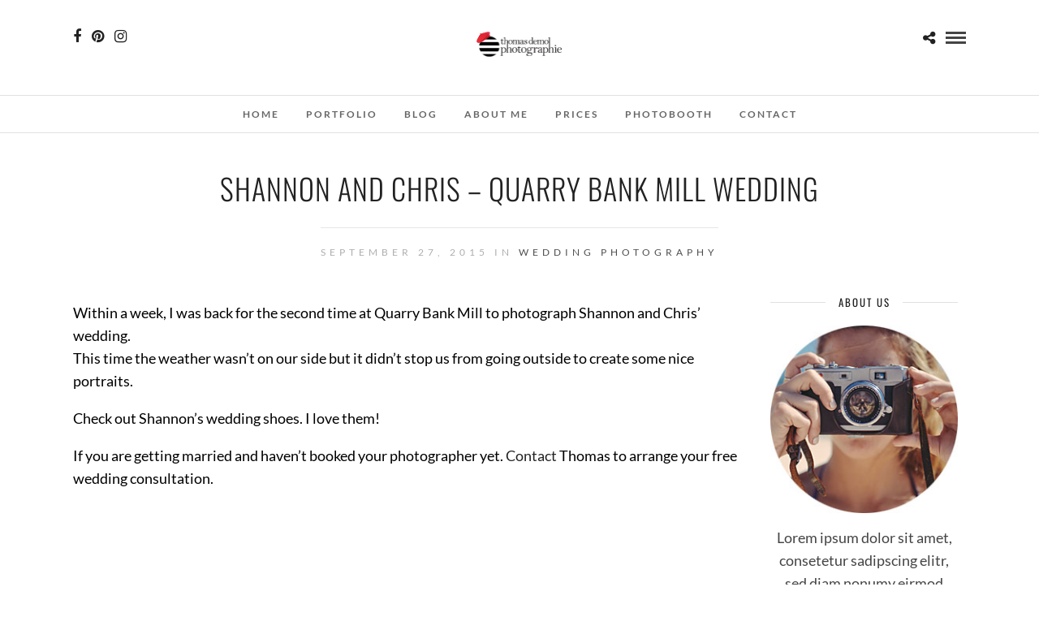

--- FILE ---
content_type: text/html; charset=UTF-8
request_url: https://thomasdemol.co.uk/shannon-chris-quarry-bank-mill-wedding/
body_size: 17947
content:
<!DOCTYPE html> 
<html lang="en-GB" data-menu="Lato"> 
<head>
<meta charset="UTF-8" />
<link rel="preload" href="https://thomasdemol.co.uk/wp-content/cache/fvm/min/1767958673-cssdf50c02716fb9ba4a0351cede350d79f04ef6996f2c79ee24e4e5e2b12afb.css" as="style" media="all" /> 
<link rel="preload" href="https://thomasdemol.co.uk/wp-content/cache/fvm/min/1767958673-css80a9f496615dfe95a1ac2f1c934c23add71e5067c014073ad9aa0836950c0.css" as="style" media="all" /> 
<link rel="preload" href="https://thomasdemol.co.uk/wp-content/cache/fvm/min/1767958673-css7c71b3393b60a721748519381b05897902b3ee339778d750912a60feaa61c.css" as="style" media="all" /> 
<link rel="preload" href="https://thomasdemol.co.uk/wp-content/cache/fvm/min/1767958673-csseaa74600ec6de583f81700abafd34946360e74b7740c557e32216832c7264.css" as="style" media="all" /> 
<link rel="preload" href="https://thomasdemol.co.uk/wp-content/cache/fvm/min/1767958673-csscadbd15af107dc7094cdde12a51f06cc3b465618ee595f8c64c534ebaf5f7.css" as="style" media="all" /> 
<link rel="preload" href="https://thomasdemol.co.uk/wp-content/cache/fvm/min/1767958673-cssc07500b385c4a4f68c526ca0f8cd4a5d2def5d3a9276ec6037862a764b590.css" as="style" media="all" /> 
<link rel="preload" href="https://thomasdemol.co.uk/wp-content/cache/fvm/min/1767958673-css81e204f3cc8f12d3d418a70ac41dae34ce61e4b9887c1c36db6c5224e145f.css" as="style" media="all" /> 
<link rel="preload" href="https://thomasdemol.co.uk/wp-content/cache/fvm/min/1767958673-cssfff903807f9fe8617dc36c8b710a6095c7345d9a40fab283f4c168056aa9d.css" as="style" media="all" /> 
<link rel="preload" href="https://thomasdemol.co.uk/wp-content/cache/fvm/min/1767958673-css1afb15cb19983814dc32192d202e0fa9a7a1d1a577be4f04930a19c97dc94.css" as="style" media="all" /> 
<link rel="preload" href="https://thomasdemol.co.uk/wp-content/cache/fvm/min/1767958673-css72e1d213dc2fafcd86a64c828d2b3999694e5f54a9d5f5e3483baffe202f2.css" as="style" media="all" /> 
<link rel="preload" href="https://thomasdemol.co.uk/wp-content/cache/fvm/min/1767958673-css31a42886e14884b16dde6a844468f5d3442b1c2c6b89868847fd55591f014.css" as="style" media="all" /> 
<link rel="preload" href="https://thomasdemol.co.uk/wp-content/cache/fvm/min/1767958673-cssfebf27e8533c047c04522a772657b84421cbf06ccc5ea74f68b21b06f42ca.css" as="style" media="all" /> 
<link rel="preload" href="https://thomasdemol.co.uk/wp-content/cache/fvm/min/1767958673-css7768b911361f7fec6d0531b18a70cf043dd8d20fee6171cfcfe745abf378e.css" as="style" media="all" /> 
<link rel="preload" href="https://thomasdemol.co.uk/wp-content/cache/fvm/min/1767958673-css42df244545fcb9f71cfd505aaefb1ef40a929cdd9473e5dc9478358f475f1.css" as="style" media="all" /> 
<link rel="preload" href="https://thomasdemol.co.uk/wp-content/cache/fvm/min/1767958673-cssb843e06c935b7dc837d7a63af6f66cb068916cdc7db1d2f11fbdff544701a.css" as="style" media="all" /> 
<link rel="preload" href="https://thomasdemol.co.uk/wp-content/cache/fvm/min/1767958673-csse21116fbd584066842a4bc3e4f5a2f8ea5532676cb2bfe345f3d269a67b6d.css" as="style" media="all" /> 
<link rel="preload" href="https://thomasdemol.co.uk/wp-content/cache/fvm/min/1767958673-css0f82a1d7acd53efd6a1b1e311a989fc56af95eb64e7618d21e31b8ba427e1.css" as="style" media="all" /> 
<link rel="preload" href="https://thomasdemol.co.uk/wp-content/cache/fvm/min/1767958673-cssaf11315854d444b69acf5aeccd1750ae3e5f17068460e84118ff9209d453a.css" as="style" media="all" />
<script data-cfasync="false">if(navigator.userAgent.match(/MSIE|Internet Explorer/i)||navigator.userAgent.match(/Trident\/7\..*?rv:11/i)){var href=document.location.href;if(!href.match(/[?&]iebrowser/)){if(href.indexOf("?")==-1){if(href.indexOf("#")==-1){document.location.href=href+"?iebrowser=1"}else{document.location.href=href.replace("#","?iebrowser=1#")}}else{if(href.indexOf("#")==-1){document.location.href=href+"&iebrowser=1"}else{document.location.href=href.replace("#","&iebrowser=1#")}}}}</script>
<script data-cfasync="false">class FVMLoader{constructor(e){this.triggerEvents=e,this.eventOptions={passive:!0},this.userEventListener=this.triggerListener.bind(this),this.delayedScripts={normal:[],async:[],defer:[]},this.allJQueries=[]}_addUserInteractionListener(e){this.triggerEvents.forEach(t=>window.addEventListener(t,e.userEventListener,e.eventOptions))}_removeUserInteractionListener(e){this.triggerEvents.forEach(t=>window.removeEventListener(t,e.userEventListener,e.eventOptions))}triggerListener(){this._removeUserInteractionListener(this),"loading"===document.readyState?document.addEventListener("DOMContentLoaded",this._loadEverythingNow.bind(this)):this._loadEverythingNow()}async _loadEverythingNow(){this._runAllDelayedCSS(),this._delayEventListeners(),this._delayJQueryReady(this),this._handleDocumentWrite(),this._registerAllDelayedScripts(),await this._loadScriptsFromList(this.delayedScripts.normal),await this._loadScriptsFromList(this.delayedScripts.defer),await this._loadScriptsFromList(this.delayedScripts.async),await this._triggerDOMContentLoaded(),await this._triggerWindowLoad(),window.dispatchEvent(new Event("wpr-allScriptsLoaded"))}_registerAllDelayedScripts(){document.querySelectorAll("script[type=fvmdelay]").forEach(e=>{e.hasAttribute("src")?e.hasAttribute("async")&&!1!==e.async?this.delayedScripts.async.push(e):e.hasAttribute("defer")&&!1!==e.defer||"module"===e.getAttribute("data-type")?this.delayedScripts.defer.push(e):this.delayedScripts.normal.push(e):this.delayedScripts.normal.push(e)})}_runAllDelayedCSS(){document.querySelectorAll("link[rel=fvmdelay]").forEach(e=>{e.setAttribute("rel","stylesheet")})}async _transformScript(e){return await this._requestAnimFrame(),new Promise(t=>{const n=document.createElement("script");let r;[...e.attributes].forEach(e=>{let t=e.nodeName;"type"!==t&&("data-type"===t&&(t="type",r=e.nodeValue),n.setAttribute(t,e.nodeValue))}),e.hasAttribute("src")?(n.addEventListener("load",t),n.addEventListener("error",t)):(n.text=e.text,t()),e.parentNode.replaceChild(n,e)})}async _loadScriptsFromList(e){const t=e.shift();return t?(await this._transformScript(t),this._loadScriptsFromList(e)):Promise.resolve()}_delayEventListeners(){let e={};function t(t,n){!function(t){function n(n){return e[t].eventsToRewrite.indexOf(n)>=0?"wpr-"+n:n}e[t]||(e[t]={originalFunctions:{add:t.addEventListener,remove:t.removeEventListener},eventsToRewrite:[]},t.addEventListener=function(){arguments[0]=n(arguments[0]),e[t].originalFunctions.add.apply(t,arguments)},t.removeEventListener=function(){arguments[0]=n(arguments[0]),e[t].originalFunctions.remove.apply(t,arguments)})}(t),e[t].eventsToRewrite.push(n)}function n(e,t){let n=e[t];Object.defineProperty(e,t,{get:()=>n||function(){},set(r){e["wpr"+t]=n=r}})}t(document,"DOMContentLoaded"),t(window,"DOMContentLoaded"),t(window,"load"),t(window,"pageshow"),t(document,"readystatechange"),n(document,"onreadystatechange"),n(window,"onload"),n(window,"onpageshow")}_delayJQueryReady(e){let t=window.jQuery;Object.defineProperty(window,"jQuery",{get:()=>t,set(n){if(n&&n.fn&&!e.allJQueries.includes(n)){n.fn.ready=n.fn.init.prototype.ready=function(t){e.domReadyFired?t.bind(document)(n):document.addEventListener("DOMContentLoaded2",()=>t.bind(document)(n))};const t=n.fn.on;n.fn.on=n.fn.init.prototype.on=function(){if(this[0]===window){function e(e){return e.split(" ").map(e=>"load"===e||0===e.indexOf("load.")?"wpr-jquery-load":e).join(" ")}"string"==typeof arguments[0]||arguments[0]instanceof String?arguments[0]=e(arguments[0]):"object"==typeof arguments[0]&&Object.keys(arguments[0]).forEach(t=>{delete Object.assign(arguments[0],{[e(t)]:arguments[0][t]})[t]})}return t.apply(this,arguments),this},e.allJQueries.push(n)}t=n}})}async _triggerDOMContentLoaded(){this.domReadyFired=!0,await this._requestAnimFrame(),document.dispatchEvent(new Event("DOMContentLoaded2")),await this._requestAnimFrame(),window.dispatchEvent(new Event("DOMContentLoaded2")),await this._requestAnimFrame(),document.dispatchEvent(new Event("wpr-readystatechange")),await this._requestAnimFrame(),document.wpronreadystatechange&&document.wpronreadystatechange()}async _triggerWindowLoad(){await this._requestAnimFrame(),window.dispatchEvent(new Event("wpr-load")),await this._requestAnimFrame(),window.wpronload&&window.wpronload(),await this._requestAnimFrame(),this.allJQueries.forEach(e=>e(window).trigger("wpr-jquery-load")),window.dispatchEvent(new Event("wpr-pageshow")),await this._requestAnimFrame(),window.wpronpageshow&&window.wpronpageshow()}_handleDocumentWrite(){const e=new Map;document.write=document.writeln=function(t){const n=document.currentScript,r=document.createRange(),i=n.parentElement;let a=e.get(n);void 0===a&&(a=n.nextSibling,e.set(n,a));const s=document.createDocumentFragment();r.setStart(s,0),s.appendChild(r.createContextualFragment(t)),i.insertBefore(s,a)}}async _requestAnimFrame(){return new Promise(e=>requestAnimationFrame(e))}static run(){const e=new FVMLoader(["keydown","mousemove","touchmove","touchstart","touchend","wheel"]);e._addUserInteractionListener(e)}}FVMLoader.run();</script>
<meta name="viewport" content="width=device-width, initial-scale=1, maximum-scale=1" />
<meta name="format-detection" content="telephone=no">
<meta name='robots' content='index, follow, max-image-preview:large, max-snippet:-1, max-video-preview:-1' /><title>Shannon and Chris - Quarry Bank Mill wedding - Manchester Wedding Photographer | Relaxed Documentary Style | Thomas Demol</title>
<link rel="canonical" href="https://thomasdemol.co.uk/shannon-chris-quarry-bank-mill-wedding/" />
<meta property="og:locale" content="en_GB" />
<meta property="og:type" content="article" />
<meta property="og:title" content="Shannon and Chris - Quarry Bank Mill wedding - Manchester Wedding Photographer | Relaxed Documentary Style | Thomas Demol" />
<meta property="og:description" content="Within a week, I was back for the second time at Quarry Bank Mill to photograph Shannon and Chris&#8217; wedding. This time the weather wasn&#8217;t on our side but it didn&#8217;t stop us from going outside to create some nice [&hellip;]" />
<meta property="og:url" content="https://thomasdemol.co.uk/shannon-chris-quarry-bank-mill-wedding/" />
<meta property="og:site_name" content="Manchester Wedding Photographer | Relaxed Documentary Style | Thomas Demol" />
<meta property="article:publisher" content="https://facebook.com/thomasdemolphotographie/" />
<meta property="article:published_time" content="2015-09-27T18:27:07+00:00" />
<meta property="article:modified_time" content="2019-11-22T09:48:24+00:00" />
<meta name="author" content="Thomas Demol" />
<meta name="twitter:card" content="summary_large_image" />
<meta name="twitter:creator" content="@Thomas_demol" />
<meta name="twitter:site" content="@Thomas_demol" />
<meta name="twitter:label1" content="Written by" />
<meta name="twitter:data1" content="Thomas Demol" />
<script type="application/ld+json" class="yoast-schema-graph">{"@context":"https://schema.org","@graph":[{"@type":"Article","@id":"https://thomasdemol.co.uk/shannon-chris-quarry-bank-mill-wedding/#article","isPartOf":{"@id":"https://thomasdemol.co.uk/shannon-chris-quarry-bank-mill-wedding/"},"author":{"name":"Thomas Demol","@id":"http://thomasdemol.co.uk/#/schema/person/40077b59fa849ac7e2d7f18739b2afc9"},"headline":"Shannon and Chris &#8211; Quarry Bank Mill wedding","datePublished":"2015-09-27T18:27:07+00:00","dateModified":"2019-11-22T09:48:24+00:00","mainEntityOfPage":{"@id":"https://thomasdemol.co.uk/shannon-chris-quarry-bank-mill-wedding/"},"wordCount":86,"publisher":{"@id":"http://thomasdemol.co.uk/#organization"},"keywords":["cheshire","documentary wedding photography","Quarry Bank Mill"],"articleSection":["wedding photography"],"inLanguage":"en-GB"},{"@type":"WebPage","@id":"https://thomasdemol.co.uk/shannon-chris-quarry-bank-mill-wedding/","url":"https://thomasdemol.co.uk/shannon-chris-quarry-bank-mill-wedding/","name":"Shannon and Chris - Quarry Bank Mill wedding - Manchester Wedding Photographer | Relaxed Documentary Style | Thomas Demol","isPartOf":{"@id":"http://thomasdemol.co.uk/#website"},"datePublished":"2015-09-27T18:27:07+00:00","dateModified":"2019-11-22T09:48:24+00:00","breadcrumb":{"@id":"https://thomasdemol.co.uk/shannon-chris-quarry-bank-mill-wedding/#breadcrumb"},"inLanguage":"en-GB","potentialAction":[{"@type":"ReadAction","target":["https://thomasdemol.co.uk/shannon-chris-quarry-bank-mill-wedding/"]}]},{"@type":"BreadcrumbList","@id":"https://thomasdemol.co.uk/shannon-chris-quarry-bank-mill-wedding/#breadcrumb","itemListElement":[{"@type":"ListItem","position":1,"name":"Home","item":"https://thomasdemol.co.uk/"},{"@type":"ListItem","position":2,"name":"Shannon and Chris &#8211; Quarry Bank Mill wedding"}]},{"@type":"WebSite","@id":"http://thomasdemol.co.uk/#website","url":"http://thomasdemol.co.uk/","name":"Manchester Wedding Photographer | Relaxed Documentary Style | Thomas Demol","description":"Relaxed, documentary Manchester wedding photographer capturing candid, story‑driven wedding photos across Manchester, Stockport and the North West.","publisher":{"@id":"http://thomasdemol.co.uk/#organization"},"potentialAction":[{"@type":"SearchAction","target":{"@type":"EntryPoint","urlTemplate":"http://thomasdemol.co.uk/?s={search_term_string}"},"query-input":{"@type":"PropertyValueSpecification","valueRequired":true,"valueName":"search_term_string"}}],"inLanguage":"en-GB"},{"@type":"Organization","@id":"http://thomasdemol.co.uk/#organization","name":"Thomas Demol Photographie","url":"http://thomasdemol.co.uk/","logo":{"@type":"ImageObject","inLanguage":"en-GB","@id":"http://thomasdemol.co.uk/#/schema/logo/image/","url":"https://thomasdemol.co.uk/wp-content/uploads/2019/02/thomas-demol-logo-french.jpg","contentUrl":"https://thomasdemol.co.uk/wp-content/uploads/2019/02/thomas-demol-logo-french.jpg","width":221,"height":100,"caption":"Thomas Demol Photographie"},"image":{"@id":"http://thomasdemol.co.uk/#/schema/logo/image/"},"sameAs":["https://facebook.com/thomasdemolphotographie/","https://x.com/Thomas_demol","https://instagram.com/thomasdemolphotographie/","https://www.linkedin.com/in/thomas-demol-42433261/","https://www.pinterest.co.uk/thomasdemolphotographie","https://www.youtube.com/c/ThomasdemolUk"]},{"@type":"Person","@id":"http://thomasdemol.co.uk/#/schema/person/40077b59fa849ac7e2d7f18739b2afc9","name":"Thomas Demol"}]}</script>
<link rel="alternate" type="application/rss+xml" title="Manchester Wedding Photographer | Relaxed Documentary Style | Thomas Demol &raquo; Feed" href="https://thomasdemol.co.uk/feed/" />
<link rel="alternate" type="application/rss+xml" title="Manchester Wedding Photographer | Relaxed Documentary Style | Thomas Demol &raquo; Comments Feed" href="https://thomasdemol.co.uk/comments/feed/" />
<meta name="google-site-verification" content="UzcwVIOcLarUtBb6UJIWyfe9gheIE9JfJKdBDAoIA4M" />
<script type='application/ld+json'>
{
"@context": "http://www.schema.org",
"@type": "ProfessionalService",
"name": "Thomas Demol Photographie",
"url": "https://www.thomasdemol.co.uk",
"logo": "https://www.thomasdemol.co.uk/wp-content/uploads/2016/03/TDP_Logo_Zenfolio_100w-e1457451187894.png",
"image": "https://www.thomasdemol.co.uk/wp-content/uploads/2018/01/Bride-on-swing-trafford-hall-2.jpg",
"description": "French event, portrait and wedding photographer in Manchester offering unobtrusive documentary wedding photography with a creative touch.",
"sameAs": [
"https://www.facebook.com/Thomasdemolphotographie/",
"https://plus.google.com/+ThomasdemolUk",
"https://twitter.com/thomas_demol",
"https://goo.gl/maps/1x38b7HuRG72"
],
"address": {
"@type": "PostalAddress",
"streetAddress": "44 Edgeley Rd",
"addressLocality": "Stockport",
"addressRegion": "Greater Manchester",
"postalCode": "SK3 9NQ",
"addressCountry": "UK"
},
"geo": {
"@type": "GeoCoordinates",
"latitude": "53.4002580",
"longitude": "-2.1755980"
},
"hasMap": "https://goo.gl/maps/1x38b7HuRG72",
"openingHoursSpecification": [
{
"@type": "OpeningHoursSpecification",
"closes": "23:59:59",
"dayOfWeek": "http://schema.org/Sunday",
"opens": "00:00:00"
},
{
"@type": "OpeningHoursSpecification",
"closes": "23:59:59",
"dayOfWeek": "http://schema.org/Saturday",
"opens": "00:00:00"
},
{
"@type": "OpeningHoursSpecification",
"closes": "23:59:59",
"dayOfWeek": "http://schema.org/Thursday",
"opens": "00:00:00"
},
{
"@type": "OpeningHoursSpecification",
"closes": "23:59:59",
"dayOfWeek": "http://schema.org/Tuesday",
"opens": "00:00:00"
},
{
"@type": "OpeningHoursSpecification",
"closes": "23:59:59",
"dayOfWeek": "http://schema.org/Friday",
"opens": "00:00:00"
},
{
"@type": "OpeningHoursSpecification",
"closes": "23:59:59",
"dayOfWeek": "http://schema.org/Monday",
"opens": "00:00:00"
},
{
"@type": "OpeningHoursSpecification",
"closes": "23:59:59",
"dayOfWeek": "http://schema.org/Wednesday",
"opens": "00:00:00"
}
],
"telephone": "+44 7947 391758",
"contactPoint": {
"@type": "ContactPoint",
"contactType": "customer service",
"telephone": "+44 7947 391758"
},
"priceRange": "£0-£5000"
}
</script>
<meta name="geo.placename" content="44 Edgeley Rd, Stockport SK3 9NQ, UK" />
<meta name="geo.position" content="53.4002580;-2.1755980" />
<meta name="geo.region" content="GB-England" />
<meta name="ICBM" content="53.4002580, -2.1755980" />
<meta name="p:domain_verify" content="5330212c05c81b79a80bcf461710e1e0"/>
<meta name="ti-site-data" content="[base64]" /> 
<link rel="profile" href="http://gmpg.org/xfn/11" /> 
<link rel="shortcut icon" href="https://thomasdemol.co.uk/wp-content/uploads/2022/03/TD-favicon-17hats.jpg" /> 
<style id='wp-img-auto-sizes-contain-inline-css' type='text/css' media="all">img:is([sizes=auto i],[sizes^="auto," i]){contain-intrinsic-size:3000px 1500px}</style> 
<style id='wp-block-library-inline-css' type='text/css' media="all">:root{--wp-block-synced-color:#7a00df;--wp-block-synced-color--rgb:122,0,223;--wp-bound-block-color:var(--wp-block-synced-color);--wp-editor-canvas-background:#ddd;--wp-admin-theme-color:#007cba;--wp-admin-theme-color--rgb:0,124,186;--wp-admin-theme-color-darker-10:#006ba1;--wp-admin-theme-color-darker-10--rgb:0,107,160.5;--wp-admin-theme-color-darker-20:#005a87;--wp-admin-theme-color-darker-20--rgb:0,90,135;--wp-admin-border-width-focus:2px}@media (min-resolution:192dpi){:root{--wp-admin-border-width-focus:1.5px}}.wp-element-button{cursor:pointer}:root .has-very-light-gray-background-color{background-color:#eee}:root .has-very-dark-gray-background-color{background-color:#313131}:root .has-very-light-gray-color{color:#eee}:root .has-very-dark-gray-color{color:#313131}:root .has-vivid-green-cyan-to-vivid-cyan-blue-gradient-background{background:linear-gradient(135deg,#00d084,#0693e3)}:root .has-purple-crush-gradient-background{background:linear-gradient(135deg,#34e2e4,#4721fb 50%,#ab1dfe)}:root .has-hazy-dawn-gradient-background{background:linear-gradient(135deg,#faaca8,#dad0ec)}:root .has-subdued-olive-gradient-background{background:linear-gradient(135deg,#fafae1,#67a671)}:root .has-atomic-cream-gradient-background{background:linear-gradient(135deg,#fdd79a,#004a59)}:root .has-nightshade-gradient-background{background:linear-gradient(135deg,#330968,#31cdcf)}:root .has-midnight-gradient-background{background:linear-gradient(135deg,#020381,#2874fc)}:root{--wp--preset--font-size--normal:16px;--wp--preset--font-size--huge:42px}.has-regular-font-size{font-size:1em}.has-larger-font-size{font-size:2.625em}.has-normal-font-size{font-size:var(--wp--preset--font-size--normal)}.has-huge-font-size{font-size:var(--wp--preset--font-size--huge)}.has-text-align-center{text-align:center}.has-text-align-left{text-align:left}.has-text-align-right{text-align:right}.has-fit-text{white-space:nowrap!important}#end-resizable-editor-section{display:none}.aligncenter{clear:both}.items-justified-left{justify-content:flex-start}.items-justified-center{justify-content:center}.items-justified-right{justify-content:flex-end}.items-justified-space-between{justify-content:space-between}.screen-reader-text{border:0;clip-path:inset(50%);height:1px;margin:-1px;overflow:hidden;padding:0;position:absolute;width:1px;word-wrap:normal!important}.screen-reader-text:focus{background-color:#ddd;clip-path:none;color:#444;display:block;font-size:1em;height:auto;left:5px;line-height:normal;padding:15px 23px 14px;text-decoration:none;top:5px;width:auto;z-index:100000}html :where(.has-border-color){border-style:solid}html :where([style*=border-top-color]){border-top-style:solid}html :where([style*=border-right-color]){border-right-style:solid}html :where([style*=border-bottom-color]){border-bottom-style:solid}html :where([style*=border-left-color]){border-left-style:solid}html :where([style*=border-width]){border-style:solid}html :where([style*=border-top-width]){border-top-style:solid}html :where([style*=border-right-width]){border-right-style:solid}html :where([style*=border-bottom-width]){border-bottom-style:solid}html :where([style*=border-left-width]){border-left-style:solid}html :where(img[class*=wp-image-]){height:auto;max-width:100%}:where(figure){margin:0 0 1em}html :where(.is-position-sticky){--wp-admin--admin-bar--position-offset:var(--wp-admin--admin-bar--height,0px)}@media screen and (max-width:600px){html :where(.is-position-sticky){--wp-admin--admin-bar--position-offset:0px}}</style>
<style id='wp-block-heading-inline-css' type='text/css' media="all">h1:where(.wp-block-heading).has-background,h2:where(.wp-block-heading).has-background,h3:where(.wp-block-heading).has-background,h4:where(.wp-block-heading).has-background,h5:where(.wp-block-heading).has-background,h6:where(.wp-block-heading).has-background{padding:1.25em 2.375em}h1.has-text-align-left[style*=writing-mode]:where([style*=vertical-lr]),h1.has-text-align-right[style*=writing-mode]:where([style*=vertical-rl]),h2.has-text-align-left[style*=writing-mode]:where([style*=vertical-lr]),h2.has-text-align-right[style*=writing-mode]:where([style*=vertical-rl]),h3.has-text-align-left[style*=writing-mode]:where([style*=vertical-lr]),h3.has-text-align-right[style*=writing-mode]:where([style*=vertical-rl]),h4.has-text-align-left[style*=writing-mode]:where([style*=vertical-lr]),h4.has-text-align-right[style*=writing-mode]:where([style*=vertical-rl]),h5.has-text-align-left[style*=writing-mode]:where([style*=vertical-lr]),h5.has-text-align-right[style*=writing-mode]:where([style*=vertical-rl]),h6.has-text-align-left[style*=writing-mode]:where([style*=vertical-lr]),h6.has-text-align-right[style*=writing-mode]:where([style*=vertical-rl]){rotate:180deg}</style> 
<style id='wp-block-paragraph-inline-css' type='text/css' media="all">.is-small-text{font-size:.875em}.is-regular-text{font-size:1em}.is-large-text{font-size:2.25em}.is-larger-text{font-size:3em}.has-drop-cap:not(:focus):first-letter{float:left;font-size:8.4em;font-style:normal;font-weight:100;line-height:.68;margin:.05em .1em 0 0;text-transform:uppercase}body.rtl .has-drop-cap:not(:focus):first-letter{float:none;margin-left:.1em}p.has-drop-cap.has-background{overflow:hidden}:root :where(p.has-background){padding:1.25em 2.375em}:where(p.has-text-color:not(.has-link-color)) a{color:inherit}p.has-text-align-left[style*="writing-mode:vertical-lr"],p.has-text-align-right[style*="writing-mode:vertical-rl"]{rotate:180deg}</style> 
<style id='global-styles-inline-css' type='text/css' media="all">:root{--wp--preset--aspect-ratio--square:1;--wp--preset--aspect-ratio--4-3:4/3;--wp--preset--aspect-ratio--3-4:3/4;--wp--preset--aspect-ratio--3-2:3/2;--wp--preset--aspect-ratio--2-3:2/3;--wp--preset--aspect-ratio--16-9:16/9;--wp--preset--aspect-ratio--9-16:9/16;--wp--preset--color--black:#000000;--wp--preset--color--cyan-bluish-gray:#abb8c3;--wp--preset--color--white:#ffffff;--wp--preset--color--pale-pink:#f78da7;--wp--preset--color--vivid-red:#cf2e2e;--wp--preset--color--luminous-vivid-orange:#ff6900;--wp--preset--color--luminous-vivid-amber:#fcb900;--wp--preset--color--light-green-cyan:#7bdcb5;--wp--preset--color--vivid-green-cyan:#00d084;--wp--preset--color--pale-cyan-blue:#8ed1fc;--wp--preset--color--vivid-cyan-blue:#0693e3;--wp--preset--color--vivid-purple:#9b51e0;--wp--preset--gradient--vivid-cyan-blue-to-vivid-purple:linear-gradient(135deg,rgb(6,147,227) 0%,rgb(155,81,224) 100%);--wp--preset--gradient--light-green-cyan-to-vivid-green-cyan:linear-gradient(135deg,rgb(122,220,180) 0%,rgb(0,208,130) 100%);--wp--preset--gradient--luminous-vivid-amber-to-luminous-vivid-orange:linear-gradient(135deg,rgb(252,185,0) 0%,rgb(255,105,0) 100%);--wp--preset--gradient--luminous-vivid-orange-to-vivid-red:linear-gradient(135deg,rgb(255,105,0) 0%,rgb(207,46,46) 100%);--wp--preset--gradient--very-light-gray-to-cyan-bluish-gray:linear-gradient(135deg,rgb(238,238,238) 0%,rgb(169,184,195) 100%);--wp--preset--gradient--cool-to-warm-spectrum:linear-gradient(135deg,rgb(74,234,220) 0%,rgb(151,120,209) 20%,rgb(207,42,186) 40%,rgb(238,44,130) 60%,rgb(251,105,98) 80%,rgb(254,248,76) 100%);--wp--preset--gradient--blush-light-purple:linear-gradient(135deg,rgb(255,206,236) 0%,rgb(152,150,240) 100%);--wp--preset--gradient--blush-bordeaux:linear-gradient(135deg,rgb(254,205,165) 0%,rgb(254,45,45) 50%,rgb(107,0,62) 100%);--wp--preset--gradient--luminous-dusk:linear-gradient(135deg,rgb(255,203,112) 0%,rgb(199,81,192) 50%,rgb(65,88,208) 100%);--wp--preset--gradient--pale-ocean:linear-gradient(135deg,rgb(255,245,203) 0%,rgb(182,227,212) 50%,rgb(51,167,181) 100%);--wp--preset--gradient--electric-grass:linear-gradient(135deg,rgb(202,248,128) 0%,rgb(113,206,126) 100%);--wp--preset--gradient--midnight:linear-gradient(135deg,rgb(2,3,129) 0%,rgb(40,116,252) 100%);--wp--preset--font-size--small:13px;--wp--preset--font-size--medium:20px;--wp--preset--font-size--large:36px;--wp--preset--font-size--x-large:42px;--wp--preset--spacing--20:0.44rem;--wp--preset--spacing--30:0.67rem;--wp--preset--spacing--40:1rem;--wp--preset--spacing--50:1.5rem;--wp--preset--spacing--60:2.25rem;--wp--preset--spacing--70:3.38rem;--wp--preset--spacing--80:5.06rem;--wp--preset--shadow--natural:6px 6px 9px rgba(0, 0, 0, 0.2);--wp--preset--shadow--deep:12px 12px 50px rgba(0, 0, 0, 0.4);--wp--preset--shadow--sharp:6px 6px 0px rgba(0, 0, 0, 0.2);--wp--preset--shadow--outlined:6px 6px 0px -3px rgb(255, 255, 255), 6px 6px rgb(0, 0, 0);--wp--preset--shadow--crisp:6px 6px 0px rgb(0, 0, 0)}:where(.is-layout-flex){gap:.5em}:where(.is-layout-grid){gap:.5em}body .is-layout-flex{display:flex}.is-layout-flex{flex-wrap:wrap;align-items:center}.is-layout-flex>:is(*,div){margin:0}body .is-layout-grid{display:grid}.is-layout-grid>:is(*,div){margin:0}:where(.wp-block-columns.is-layout-flex){gap:2em}:where(.wp-block-columns.is-layout-grid){gap:2em}:where(.wp-block-post-template.is-layout-flex){gap:1.25em}:where(.wp-block-post-template.is-layout-grid){gap:1.25em}.has-black-color{color:var(--wp--preset--color--black)!important}.has-cyan-bluish-gray-color{color:var(--wp--preset--color--cyan-bluish-gray)!important}.has-white-color{color:var(--wp--preset--color--white)!important}.has-pale-pink-color{color:var(--wp--preset--color--pale-pink)!important}.has-vivid-red-color{color:var(--wp--preset--color--vivid-red)!important}.has-luminous-vivid-orange-color{color:var(--wp--preset--color--luminous-vivid-orange)!important}.has-luminous-vivid-amber-color{color:var(--wp--preset--color--luminous-vivid-amber)!important}.has-light-green-cyan-color{color:var(--wp--preset--color--light-green-cyan)!important}.has-vivid-green-cyan-color{color:var(--wp--preset--color--vivid-green-cyan)!important}.has-pale-cyan-blue-color{color:var(--wp--preset--color--pale-cyan-blue)!important}.has-vivid-cyan-blue-color{color:var(--wp--preset--color--vivid-cyan-blue)!important}.has-vivid-purple-color{color:var(--wp--preset--color--vivid-purple)!important}.has-black-background-color{background-color:var(--wp--preset--color--black)!important}.has-cyan-bluish-gray-background-color{background-color:var(--wp--preset--color--cyan-bluish-gray)!important}.has-white-background-color{background-color:var(--wp--preset--color--white)!important}.has-pale-pink-background-color{background-color:var(--wp--preset--color--pale-pink)!important}.has-vivid-red-background-color{background-color:var(--wp--preset--color--vivid-red)!important}.has-luminous-vivid-orange-background-color{background-color:var(--wp--preset--color--luminous-vivid-orange)!important}.has-luminous-vivid-amber-background-color{background-color:var(--wp--preset--color--luminous-vivid-amber)!important}.has-light-green-cyan-background-color{background-color:var(--wp--preset--color--light-green-cyan)!important}.has-vivid-green-cyan-background-color{background-color:var(--wp--preset--color--vivid-green-cyan)!important}.has-pale-cyan-blue-background-color{background-color:var(--wp--preset--color--pale-cyan-blue)!important}.has-vivid-cyan-blue-background-color{background-color:var(--wp--preset--color--vivid-cyan-blue)!important}.has-vivid-purple-background-color{background-color:var(--wp--preset--color--vivid-purple)!important}.has-black-border-color{border-color:var(--wp--preset--color--black)!important}.has-cyan-bluish-gray-border-color{border-color:var(--wp--preset--color--cyan-bluish-gray)!important}.has-white-border-color{border-color:var(--wp--preset--color--white)!important}.has-pale-pink-border-color{border-color:var(--wp--preset--color--pale-pink)!important}.has-vivid-red-border-color{border-color:var(--wp--preset--color--vivid-red)!important}.has-luminous-vivid-orange-border-color{border-color:var(--wp--preset--color--luminous-vivid-orange)!important}.has-luminous-vivid-amber-border-color{border-color:var(--wp--preset--color--luminous-vivid-amber)!important}.has-light-green-cyan-border-color{border-color:var(--wp--preset--color--light-green-cyan)!important}.has-vivid-green-cyan-border-color{border-color:var(--wp--preset--color--vivid-green-cyan)!important}.has-pale-cyan-blue-border-color{border-color:var(--wp--preset--color--pale-cyan-blue)!important}.has-vivid-cyan-blue-border-color{border-color:var(--wp--preset--color--vivid-cyan-blue)!important}.has-vivid-purple-border-color{border-color:var(--wp--preset--color--vivid-purple)!important}.has-vivid-cyan-blue-to-vivid-purple-gradient-background{background:var(--wp--preset--gradient--vivid-cyan-blue-to-vivid-purple)!important}.has-light-green-cyan-to-vivid-green-cyan-gradient-background{background:var(--wp--preset--gradient--light-green-cyan-to-vivid-green-cyan)!important}.has-luminous-vivid-amber-to-luminous-vivid-orange-gradient-background{background:var(--wp--preset--gradient--luminous-vivid-amber-to-luminous-vivid-orange)!important}.has-luminous-vivid-orange-to-vivid-red-gradient-background{background:var(--wp--preset--gradient--luminous-vivid-orange-to-vivid-red)!important}.has-very-light-gray-to-cyan-bluish-gray-gradient-background{background:var(--wp--preset--gradient--very-light-gray-to-cyan-bluish-gray)!important}.has-cool-to-warm-spectrum-gradient-background{background:var(--wp--preset--gradient--cool-to-warm-spectrum)!important}.has-blush-light-purple-gradient-background{background:var(--wp--preset--gradient--blush-light-purple)!important}.has-blush-bordeaux-gradient-background{background:var(--wp--preset--gradient--blush-bordeaux)!important}.has-luminous-dusk-gradient-background{background:var(--wp--preset--gradient--luminous-dusk)!important}.has-pale-ocean-gradient-background{background:var(--wp--preset--gradient--pale-ocean)!important}.has-electric-grass-gradient-background{background:var(--wp--preset--gradient--electric-grass)!important}.has-midnight-gradient-background{background:var(--wp--preset--gradient--midnight)!important}.has-small-font-size{font-size:var(--wp--preset--font-size--small)!important}.has-medium-font-size{font-size:var(--wp--preset--font-size--medium)!important}.has-large-font-size{font-size:var(--wp--preset--font-size--large)!important}.has-x-large-font-size{font-size:var(--wp--preset--font-size--x-large)!important}</style> 
<style id='classic-theme-styles-inline-css' type='text/css' media="all">/*! This file is auto-generated */ .wp-block-button__link{color:#fff;background-color:#32373c;border-radius:9999px;box-shadow:none;text-decoration:none;padding:calc(.667em + 2px) calc(1.333em + 2px);font-size:1.125em}.wp-block-file__button{background:#32373c;color:#fff;text-decoration:none}</style> 
<link rel='stylesheet' id='reset-css-css' href='https://thomasdemol.co.uk/wp-content/cache/fvm/min/1767958673-cssdf50c02716fb9ba4a0351cede350d79f04ef6996f2c79ee24e4e5e2b12afb.css' type='text/css' media='all' /> 
<link rel='stylesheet' id='wordpress-css-css' href='https://thomasdemol.co.uk/wp-content/cache/fvm/min/1767958673-css80a9f496615dfe95a1ac2f1c934c23add71e5067c014073ad9aa0836950c0.css' type='text/css' media='all' /> 
<link rel='stylesheet' id='animation.css-css' href='https://thomasdemol.co.uk/wp-content/cache/fvm/min/1767958673-css7c71b3393b60a721748519381b05897902b3ee339778d750912a60feaa61c.css' type='text/css' media='all' /> 
<link rel='stylesheet' id='magnific-popup-css' href='https://thomasdemol.co.uk/wp-content/cache/fvm/min/1767958673-csseaa74600ec6de583f81700abafd34946360e74b7740c557e32216832c7264.css' type='text/css' media='all' /> 
<link rel='stylesheet' id='jquery-ui-css-css' href='https://thomasdemol.co.uk/wp-content/cache/fvm/min/1767958673-csscadbd15af107dc7094cdde12a51f06cc3b465618ee595f8c64c534ebaf5f7.css' type='text/css' media='all' /> 
<link rel='stylesheet' id='mediaelement-css' href='https://thomasdemol.co.uk/wp-content/cache/fvm/min/1767958673-cssc07500b385c4a4f68c526ca0f8cd4a5d2def5d3a9276ec6037862a764b590.css' type='text/css' media='all' /> 
<link rel='stylesheet' id='flexslider-css' href='https://thomasdemol.co.uk/wp-content/cache/fvm/min/1767958673-css81e204f3cc8f12d3d418a70ac41dae34ce61e4b9887c1c36db6c5224e145f.css' type='text/css' media='all' /> 
<link rel='stylesheet' id='tooltipster-css' href='https://thomasdemol.co.uk/wp-content/cache/fvm/min/1767958673-cssfff903807f9fe8617dc36c8b710a6095c7345d9a40fab283f4c168056aa9d.css' type='text/css' media='all' /> 
<link rel='stylesheet' id='odometer-theme-css' href='https://thomasdemol.co.uk/wp-content/cache/fvm/min/1767958673-css1afb15cb19983814dc32192d202e0fa9a7a1d1a577be4f04930a19c97dc94.css' type='text/css' media='all' /> 
<link rel='stylesheet' id='hw-parallax.css-css' href='https://thomasdemol.co.uk/wp-content/cache/fvm/min/1767958673-css72e1d213dc2fafcd86a64c828d2b3999694e5f54a9d5f5e3483baffe202f2.css' type='text/css' media='all' /> 
<link rel='stylesheet' id='screen.css-css' href='https://thomasdemol.co.uk/wp-content/cache/fvm/min/1767958673-css31a42886e14884b16dde6a844468f5d3442b1c2c6b89868847fd55591f014.css' type='text/css' media='all' /> 
<link rel='stylesheet' id='fontawesome-css' href='https://thomasdemol.co.uk/wp-content/cache/fvm/min/1767958673-cssfebf27e8533c047c04522a772657b84421cbf06ccc5ea74f68b21b06f42ca.css' type='text/css' media='all' /> 
<link rel='stylesheet' id='custom_css-css' href='https://thomasdemol.co.uk/wp-content/themes/photome/templates/custom-css.php?ver=cdcdde252a77f4e58bc24ec912b018da' type='text/css' media='all' /> 
<link rel='stylesheet' id='child_theme-css' href='https://thomasdemol.co.uk/wp-content/cache/fvm/min/1767958673-css7768b911361f7fec6d0531b18a70cf043dd8d20fee6171cfcfe745abf378e.css' type='text/css' media='all' /> 
<link rel='stylesheet' id='google_font0-css' href='https://thomasdemol.co.uk/wp-content/cache/fvm/min/1767958673-css42df244545fcb9f71cfd505aaefb1ef40a929cdd9473e5dc9478358f475f1.css' type='text/css' media='all' /> 
<link rel='stylesheet' id='google_font1-css' href='https://thomasdemol.co.uk/wp-content/cache/fvm/min/1767958673-cssb843e06c935b7dc837d7a63af6f66cb068916cdc7db1d2f11fbdff544701a.css' type='text/css' media='all' /> 
<link rel='stylesheet' id='meks_instagram-widget-styles-css' href='https://thomasdemol.co.uk/wp-content/cache/fvm/min/1767958673-csse21116fbd584066842a4bc3e4f5a2f8ea5532676cb2bfe345f3d269a67b6d.css' type='text/css' media='all' /> 
<link rel='stylesheet' id='responsive-css' href='https://thomasdemol.co.uk/wp-content/cache/fvm/min/1767958673-css0f82a1d7acd53efd6a1b1e311a989fc56af95eb64e7618d21e31b8ba427e1.css' type='text/css' media='all' /> 
<link rel='stylesheet' id='kirki-styles-global-css' href='https://thomasdemol.co.uk/wp-content/cache/fvm/min/1767958673-cssaf11315854d444b69acf5aeccd1750ae3e5f17068460e84118ff9209d453a.css' type='text/css' media='all' /> 
<style id='kirki-styles-global-inline-css' type='text/css' media="all">@font-face{font-family:'Lato';font-style:normal;font-weight:400;src:url(https://fonts.gstatic.com/s/lato/v25/S6uyw4BMUTPHjx4wWw.ttf) format('truetype')}@font-face{font-family:'Oswald';font-style:normal;font-weight:400;src:url(https://fonts.gstatic.com/s/oswald/v57/TK3_WkUHHAIjg75cFRf3bXL8LICs1_FvsUZiYA.ttf) format('truetype')}body,input[type=text],input[type=email],input[type=url],input[type=password],textarea,input[type=tel]{font-family:Lato,Helvetica,Arial,sans-serif}body{font-size:18px}h1,h2,h3,h4,h5,h6,h7,input[type=submit],input[type=button],a.button,.button,.post_quote_title,label,.portfolio_filter_dropdown,.woocommerce ul.products li.product .button,.woocommerce ul.products li.product a.add_to_cart_button.loading,.woocommerce-page ul.products li.product a.add_to_cart_button.loading,.woocommerce ul.products li.product a.add_to_cart_button:hover,.woocommerce-page ul.products li.product a.add_to_cart_button:hover,.woocommerce #page_content_wrapper a.button,.woocommerce button.button,.woocommerce input.button,.woocommerce #respond input#submit,.woocommerce #content input.button,.woocommerce-page #page_content_wrapper a.button,.woocommerce-page button.button,.woocommerce-page input.button,.woocommerce-page #respond input#submit,.woocommerce-page #content input.button,.woocommerce-page button.button:hover,.woocommerce-page input.button:hover,.woocommerce-page input.button:active,.woocommerce #page_content_wrapper a.button,.woocommerce-page #page_content_wrapper a.button,.woocommerce.columns-4 ul.products li.product a.add_to_cart_button,.woocommerce.columns-4 ul.products li.product a.add_to_cart_button:hover,strong[itemprop="author"],#page_content_wrapper .posts.blog li a,.page_content_wrapper .posts.blog li a{font-family:Oswald,Helvetica,Arial,sans-serif}h1,h2,h3,h4,h5,h6,h7{font-weight:300}h1{font-size:34px}h2{font-size:30px}h3{font-size:26px}h4{font-size:22px}h5{font-size:20px}h6{font-size:18px}body,#wrapper,#page_content_wrapper.fixed,#page_content_wrapper .sidebar .content .sidebar_widget li h2.widgettitle span,h2.widgettitle span,#gallery_lightbox h2,.slider_wrapper .gallery_image_caption h2,#body_loading_screen,h3#reply-title span{background-color:#fff}body,.pagination a,#gallery_lightbox h2,.slider_wrapper .gallery_image_caption h2,.post_info a{color:#000}::selection{background-color:#000}a{color:#222}a:hover,a:active,.post_info_comment a i{color:#999}h1,h2,h3,h4,h5,pre,code,tt,blockquote,.post_header h5 a,.post_header h3 a,.post_header.grid h6 a,.post_header.fullwidth h4 a,.post_header h5 a,blockquote,.site_loading_logo_item i{color:#222}#social_share_wrapper,hr,#social_share_wrapper,.post.type-post,#page_content_wrapper .sidebar .content .sidebar_widget li h2.widgettitle,h2.widgettitle,h5.widgettitle,.comment .right,.widget_tag_cloud div a,.meta-tags a,.tag_cloud a,#footer,#post_more_wrapper,.woocommerce ul.products li.product,.woocommerce-page ul.products li.product,.woocommerce ul.products li.product .price,.woocommerce-page ul.products li.product .price,#page_content_wrapper .inner .sidebar_content,#page_caption,#page_content_wrapper .inner .sidebar_content.left_sidebar,.ajax_close,.ajax_next,.ajax_prev,.portfolio_next,.portfolio_prev,.portfolio_next_prev_wrapper.video .portfolio_prev,.portfolio_next_prev_wrapper.video .portfolio_next,.separated,.blog_next_prev_wrapper,#post_more_wrapper h5,#ajax_portfolio_wrapper.hidding,#ajax_portfolio_wrapper.visible,.tabs.vertical .ui-tabs-panel,.woocommerce div.product .woocommerce-tabs ul.tabs li,.woocommerce #content div.product .woocommerce-tabs ul.tabs li,.woocommerce-page div.product .woocommerce-tabs ul.tabs li,.woocommerce-page #content div.product .woocommerce-tabs ul.tabs li,.woocommerce div.product .woocommerce-tabs .panel,.woocommerce-page div.product .woocommerce-tabs .panel,.woocommerce #content div.product .woocommerce-tabs .panel,.woocommerce-page #content div.product .woocommerce-tabs .panel,.woocommerce table.shop_table,.woocommerce-page table.shop_table,table tr td,.woocommerce .cart-collaterals .cart_totals,.woocommerce-page .cart-collaterals .cart_totals,.woocommerce .cart-collaterals .shipping_calculator,.woocommerce-page .cart-collaterals .shipping_calculator,.woocommerce .cart-collaterals .cart_totals tr td,.woocommerce .cart-collaterals .cart_totals tr th,.woocommerce-page .cart-collaterals .cart_totals tr td,.woocommerce-page .cart-collaterals .cart_totals tr th,table tr th,.woocommerce #payment,.woocommerce-page #payment,.woocommerce #payment ul.payment_methods li,.woocommerce-page #payment ul.payment_methods li,.woocommerce #payment div.form-row,.woocommerce-page #payment div.form-row,.ui-tabs li:first-child,.ui-tabs .ui-tabs-nav li,.ui-tabs.vertical .ui-tabs-nav li,.ui-tabs.vertical.right .ui-tabs-nav li.ui-state-active,.ui-tabs.vertical .ui-tabs-nav li:last-child,#page_content_wrapper .inner .sidebar_wrapper ul.sidebar_widget li.widget_nav_menu ul.menu li.current-menu-item a,.page_content_wrapper .inner .sidebar_wrapper ul.sidebar_widget li.widget_nav_menu ul.menu li.current-menu-item a,.pricing_wrapper,.pricing_wrapper li,.ui-accordion .ui-accordion-header,.ui-accordion .ui-accordion-content,#page_content_wrapper .sidebar .content .sidebar_widget li h2.widgettitle:before,h2.widgettitle:before,#autocomplete,.page_tagline,.ppb_blog_minimal .one_third_bg,.portfolio_desc.wide{border-color:#e1e1e1}input[type=text],input[type=password],input[type=email],input[type=url],textarea,input[type=tel]{background-color:#fff;color:#000;border-color:#e1e1e1}input[type=text]:focus,input[type=password]:focus,input[type=email]:focus,input[type=url]:focus,textarea:focus,input[type=tel]:focus{border-color:#000}input[type=submit],input[type=button],a.button,.button,.woocommerce .page_slider a.button,a.button.fullwidth,.woocommerce-page div.product form.cart .button,.woocommerce #respond input#submit.alt,.woocommerce a.button.alt,.woocommerce button.button.alt,.woocommerce input.button.alt{font-family:Oswald,Helvetica,Arial,sans-serif}input[type=submit],input[type=button],a.button,.button,.pagination span,.pagination a:hover,.woocommerce .footer_bar .button,.woocommerce .footer_bar .button:hover,.woocommerce-page div.product form.cart .button,.woocommerce #respond input#submit.alt,.woocommerce a.button.alt,.woocommerce button.button.alt,.woocommerce input.button.alt{background-color:#888}.pagination span,.pagination a:hover{border-color:#888}input[type=submit],input[type=button],a.button,.button,.pagination a:hover,.woocommerce .footer_bar .button,.woocommerce .footer_bar .button:hover,.woocommerce-page div.product form.cart .button,.woocommerce #respond input#submit.alt,.woocommerce a.button.alt,.woocommerce button.button.alt,.woocommerce input.button.alt{color:#fff;border-color:#888}.frame_top,.frame_bottom,.frame_left,.frame_right{background:#fff}#menu_wrapper .nav ul li a,#menu_wrapper div .nav li>a{font-family:Lato,Helvetica,Arial,sans-serif;font-size:12px;font-weight:600;letter-spacing:2px;text-transform:uppercase;color:#666}#menu_wrapper .nav ul li a.hover,#menu_wrapper .nav ul li a:hover,#menu_wrapper div .nav li a.hover,#menu_wrapper div .nav li a:hover{color:#222}#menu_wrapper div .nav>li.current-menu-item>a,#menu_wrapper div .nav>li.current-menu-parent>a,#menu_wrapper div .nav>li.current-menu-ancestor>a,#menu_wrapper div .nav li ul li.current-menu-item a,#menu_wrapper div .nav li.current-menu-parent ul li.current-menu-item a{color:#222}.top_bar{border-color:#e1e1e1;background-color:#fff}#menu_wrapper .nav ul li ul li a,#menu_wrapper div .nav li ul li a,#menu_wrapper div .nav li.current-menu-parent ul li a{font-size:11px;font-weight:600;letter-spacing:2px;text-transform:uppercase;color:#888}.mobile_main_nav li a:hover,.mobile_main_nav li a:active,#sub_menu li a:hover,#sub_menu li a:active,.mobile_menu_wrapper .sidebar_wrapper h2.widgettitle{color:#222}#menu_wrapper .nav ul li ul li a:hover,#menu_wrapper div .nav li ul li a:hover,#menu_wrapper div .nav li.current-menu-parent ul li a:hover,#menu_wrapper .nav ul li.megamenu ul li ul li a:hover,#menu_wrapper div .nav li.megamenu ul li ul li a:hover,#menu_wrapper .nav ul li.megamenu ul li ul li a:active,#menu_wrapper div .nav li.megamenu ul li ul li a:active{background:#f9f9f9}#menu_wrapper .nav ul li ul,#menu_wrapper div .nav li ul{background:#fff;border-color:#e1e1e1}#menu_wrapper div .nav li.megamenu ul li>a,#menu_wrapper div .nav li.megamenu ul li>a:hover,#menu_wrapper div .nav li.megamenu ul li>a:active{color:#444}#menu_wrapper div .nav li.megamenu ul li{border-color:#eee}.above_top_bar{background:#222}#top_menu li a,.top_contact_info,.top_contact_info i,.top_contact_info a,.top_contact_info a:hover,.top_contact_info a:active{color:#fff}.mobile_menu_wrapper #searchform{background:#fff}.mobile_menu_wrapper #searchform input[type=text],.mobile_menu_wrapper #searchform button i{color:#222}.mobile_main_nav li a,#sub_menu li a{font-family:Lato,Helvetica,Arial,sans-serif;font-size:20px;text-transform:uppercase;letter-spacing:2px}.mobile_main_nav li a,#sub_menu li a,.mobile_menu_wrapper .sidebar_wrapper a,.mobile_menu_wrapper .sidebar_wrapper,#close_mobile_menu i{color:#fff}#page_caption{background-color:#fff;padding-top:80px;padding-bottom:80px}#page_caption h1,.ppb_title{font-size:48px}#page_caption h1,.ppb_title,.post_caption h1{font-weight:300;text-transform:uppercase;letter-spacing:1px;color:#222}#page_caption.hasbg{height:70vh}h2.ppb_title{font-size:42px;text-transform:uppercase}.page_tagline,.ppb_subtitle,.post_header .post_detail,.recent_post_detail,.post_detail,.thumb_content span,.portfolio_desc .portfolio_excerpt,.testimonial_customer_position,.testimonial_customer_company{color:#999}.page_tagline,.post_header .post_detail,.recent_post_detail,.post_detail,.thumb_content span,.portfolio_desc .portfolio_excerpt,.testimonial_customer_position,.testimonial_customer_company{font-size:13px}.page_tagline{font-weight:400}.post_header .post_detail,.recent_post_detail,.post_detail,.thumb_content span,.portfolio_desc .portfolio_excerpt,.testimonial_customer_position,.testimonial_customer_company{letter-spacing:2px;text-transform:uppercase}#page_content_wrapper .sidebar .content .sidebar_widget li h2.widgettitle,h2.widgettitle,h5.widgettitle{font-family:Oswald,Helvetica,Arial,sans-serif;font-size:13px;font-weight:400;letter-spacing:2px;text-transform:uppercase;color:#222}#page_content_wrapper .inner .sidebar_wrapper .sidebar .content,.page_content_wrapper .inner .sidebar_wrapper .sidebar .content{color:#444}#page_content_wrapper .inner .sidebar_wrapper a,.page_content_wrapper .inner .sidebar_wrapper a{color:#222}#page_content_wrapper .inner .sidebar_wrapper a:hover,#page_content_wrapper .inner .sidebar_wrapper a:active,.page_content_wrapper .inner .sidebar_wrapper a:hover,.page_content_wrapper .inner .sidebar_wrapper a:active{color:#999}#footer,#copyright{color:#000}#copyright a,#copyright a:active,#footer a,#footer a:active,#footer_menu li a,#footer_menu li a:active{color:#000}#copyright a:hover,#footer a:hover,.social_wrapper ul li a:hover,#footer_menu li a:hover{color:#000}.footer_bar_wrapper,.footer_bar{border-color:#e1e1e1}.footer_bar_wrapper .social_wrapper ul li a{color:#000}</style> 
<script type="text/javascript" src="https://thomasdemol.co.uk/wp-includes/js/jquery/jquery.min.js?ver=3.7.1" id="jquery-core-js"></script>
<script type="text/javascript" src="https://thomasdemol.co.uk/wp-includes/js/jquery/jquery-migrate.min.js?ver=3.4.1" id="jquery-migrate-js"></script>
<style media="all">.homePadding{padding:5%;margin-top:-10%;margin-bottom:-6%}</style> 
<script>
(function(i,s,o,g,r,a,m){i['GoogleAnalyticsObject']=r;i[r]=i[r]||function(){
(i[r].q=i[r].q||[]).push(arguments)},i[r].l=1*new Date();a=s.createElement(o),
m=s.getElementsByTagName(o)[0];a.async=1;a.src=g;m.parentNode.insertBefore(a,m)
})(window,document,'script','https://www.google-analytics.com/analytics.js','ga');
ga('create', 'UA-27221037-1', 'auto');
ga('send', 'pageview');
</script>
<script>
!function(f,b,e,v,n,t,s)
{if(f.fbq)return;n=f.fbq=function(){n.callMethod?
n.callMethod.apply(n,arguments):n.queue.push(arguments)};
if(!f._fbq)f._fbq=n;n.push=n;n.loaded=!0;n.version='2.0';
n.queue=[];t=b.createElement(e);t.async=!0;
t.src=v;s=b.getElementsByTagName(e)[0];
s.parentNode.insertBefore(t,s)}(window, document,'script',
'https://connect.facebook.net/en_US/fbevents.js');
fbq('init', '1615628615136530');
fbq('track', 'PageView');
</script>
<noscript><img height="1" width="1" style="display:none"
src="https://www.facebook.com/tr?id=1615628615136530&ev=PageView&noscript=1"
/></noscript>
<script>(function(w,d,s,l,i){w[l]=w[l]||[];w[l].push({'gtm.start':
new Date().getTime(),event:'gtm.js'});var f=d.getElementsByTagName(s)[0],
j=d.createElement(s),dl=l!='dataLayer'?'&l='+l:'';j.async=true;j.src=
'https://www.googletagmanager.com/gtm.js?id='+i+dl;f.parentNode.insertBefore(j,f);
})(window,document,'script','dataLayer','GTM-WFMGBGF');</script>
<script async src="https://www.googletagmanager.com/gtag/js?id=AW-11008257262"></script>
<script>
window.dataLayer = window.dataLayer || [];
function gtag(){dataLayer.push(arguments);}
gtag('js', new Date());
gtag('config', 'AW-11008257262');
</script>
<script>(function(w,d,s,l,i){w[l]=w[l]||[];w[l].push({'gtm.start':
new Date().getTime(),event:'gtm.js'});var f=d.getElementsByTagName(s)[0],
j=d.createElement(s),dl=l!='dataLayer'?'&l='+l:'';j.async=true;j.src=
'https://www.googletagmanager.com/gtm.js?id='+i+dl;f.parentNode.insertBefore(j,f);
})(window,document,'script','dataLayer','GTM-M9ZG8ND');</script>
<script>
(function(h,o,t,j,a,r){
h.hj=h.hj||function(){(h.hj.q=h.hj.q||[]).push(arguments)};
h._hjSettings={hjid:5192339,hjsv:6};
a=o.getElementsByTagName('head')[0];
r=o.createElement('script');r.async=1;
r.src=t+h._hjSettings.hjid+j+h._hjSettings.hjsv;
a.appendChild(r);
})(window,document,'https://static.hotjar.com/c/hotjar-','.js?sv=');
</script>
<script type="text/javascript">
(function(url){
if(/(?:Chrome\/26\.0\.1410\.63 Safari\/537\.31|WordfenceTestMonBot)/.test(navigator.userAgent)){ return; }
var addEvent = function(evt, handler) {
if (window.addEventListener) {
document.addEventListener(evt, handler, false);
} else if (window.attachEvent) {
document.attachEvent('on' + evt, handler);
}
};
var removeEvent = function(evt, handler) {
if (window.removeEventListener) {
document.removeEventListener(evt, handler, false);
} else if (window.detachEvent) {
document.detachEvent('on' + evt, handler);
}
};
var evts = 'contextmenu dblclick drag dragend dragenter dragleave dragover dragstart drop keydown keypress keyup mousedown mousemove mouseout mouseover mouseup mousewheel scroll'.split(' ');
var logHuman = function() {
if (window.wfLogHumanRan) { return; }
window.wfLogHumanRan = true;
var wfscr = document.createElement('script');
wfscr.type = 'text/javascript';
wfscr.async = true;
wfscr.src = url + '&r=' + Math.random();
(document.getElementsByTagName('head')[0]||document.getElementsByTagName('body')[0]).appendChild(wfscr);
for (var i = 0; i < evts.length; i++) {
removeEvent(evts[i], logHuman);
}
};
for (var i = 0; i < evts.length; i++) {
addEvent(evts[i], logHuman);
}
})('//thomasdemol.co.uk/?wordfence_lh=1&hid=428C15AB7A9A893B07A0478B45FD3F47');
</script>
<style type="text/css" id="wp-custom-css" media="all">.post_header.grid h6,.portfolio_desc h5{font-size:16px}.post_header .post_detail{font-size:11px}.post_header .post_detail a{display:inline-block;margin:0 5px 0 0}.post-13987 .wp-post-image{display:none}</style> 
</head>
<body class="wp-singular post-template-default single single-post postid-3619 single-format-standard wp-theme-photome"> <input type="hidden" id="pp_menu_layout" name="pp_menu_layout" value="Lato"/> <input type="hidden" id="pp_enable_right_click" name="pp_enable_right_click" value=""/> <input type="hidden" id="pp_enable_dragging" name="pp_enable_dragging" value=""/> <input type="hidden" id="pp_image_path" name="pp_image_path" value="https://thomasdemol.co.uk/wp-content/themes/photome/images/"/> <input type="hidden" id="pp_homepage_url" name="pp_homepage_url" value="https://thomasdemol.co.uk"/> <input type="hidden" id="pp_ajax_search" name="pp_ajax_search" value=""/> <input type="hidden" id="pp_fixed_menu" name="pp_fixed_menu" value="1"/> <input type="hidden" id="pp_topbar" name="pp_topbar" value=""/> <input type="hidden" id="post_client_column" name="post_client_column" value="4"/> <input type="hidden" id="pp_back" name="pp_back" value="Back"/> <input type="hidden" id="pp_page_title_img_blur" name="pp_page_title_img_blur" value="1"/> <input type="hidden" id="tg_portfolio_filterable_link" name="tg_portfolio_filterable_link" value=""/> <input type="hidden" id="tg_flow_enable_reflection" name="tg_flow_enable_reflection" value="1"/> <input type="hidden" id="pp_footer_style" name="pp_footer_style" value="3"/> <div class="mobile_menu_wrapper"> <a id="close_mobile_menu" href="javascript:;"><i class="fa fa-close"></i></a> <div class="menu-menu-1-container"><ul id="mobile_main_menu" class="mobile_main_nav"><li id="menu-item-11677" class="menu-item menu-item-type-post_type menu-item-object-page menu-item-home menu-item-11677"><a href="https://thomasdemol.co.uk/">Home</a></li> <li id="menu-item-11676" class="menu-item menu-item-type-post_type menu-item-object-page menu-item-11676"><a href="https://thomasdemol.co.uk/portfolio/">Portfolio</a></li> <li id="menu-item-4790" class="menu-item menu-item-type-post_type menu-item-object-page menu-item-4790"><a href="https://thomasdemol.co.uk/photography-blog/">Blog</a></li> <li id="menu-item-11536" class="menu-item menu-item-type-post_type menu-item-object-page menu-item-11536"><a href="https://thomasdemol.co.uk/about-thomas-demol/">About Me</a></li> <li id="menu-item-11543" class="menu-item menu-item-type-post_type menu-item-object-page menu-item-11543"><a href="https://thomasdemol.co.uk/manchester-wedding-photographer-prices/">Prices</a></li> <li id="menu-item-12271" class="menu-item menu-item-type-custom menu-item-object-custom menu-item-12271"><a href="https://thomasdemol.co.uk/monsieur-click-photobooth/">Photobooth</a></li> <li id="menu-item-152" class="menu-item menu-item-type-custom menu-item-object-custom menu-item-152"><a href="/contact-thomas-demol">Contact</a></li> </ul></div> <div class="page_content_wrapper"> <div class="sidebar_wrapper"> <div class="sidebar"> <div class="content"> <ul class="sidebar_widget"> </ul> </div> </div> </div> </div> </div> <div id="wrapper" > <div class="header_style_wrapper"> <div class="top_bar"> <div id="logo_wrapper"> <div class="social_wrapper"> <ul> <li class="facebook"><a target="_blank" href="https://www.facebook.com/Thomasdemolphotographie"><i class="fa fa-facebook"></i></a></li> <li class="pinterest"><a target="_blank" title="Pinterest" href="https://pinterest.com/thomasdemolphotographie"><i class="fa fa-pinterest"></i></a></li> <li class="instagram"><a target="_blank" title="Instagram" href="https://instagram.com/thomasdemolphotographie"><i class="fa fa-instagram"></i></a></li> </ul> </div> <div id="logo_right_button"> <div class="post_share_wrapper"> <a id="page_share" href="javascript:;"><i class="fa fa-share-alt"></i></a> </div> <a href="#" id="mobile_nav_icon"></a> </div> <div id="logo_normal" class="logo_container"> <div class="logo_align"> <a id="custom_logo" class="logo_wrapper default" href="https://thomasdemol.co.uk"> <img src="https://thomasdemol.co.uk/wp-content/uploads/2019/02/thomas-demol-logo-french.jpg" alt="" width="110" height="50"/> </a> </div> </div> <div id="logo_transparent" class="logo_container"> <div class="logo_align"> <a id="custom_logo_transparent" class="logo_wrapper hidden" href="https://thomasdemol.co.uk"> <img src="https://thomasdemol.co.uk/wp-content/uploads/2022/03/logo-french-white-transparent-440px.png" alt="" width="154" height="59"/> </a> </div> </div> </div> <div id="menu_wrapper"> <div id="nav_wrapper"> <div class="nav_wrapper_inner"> <div id="menu_border_wrapper"> <div class="menu-menu-1-container"><ul id="main_menu" class="nav"><li class="menu-item menu-item-type-post_type menu-item-object-page menu-item-home menu-item-11677"><a href="https://thomasdemol.co.uk/">Home</a></li> <li class="menu-item menu-item-type-post_type menu-item-object-page menu-item-11676"><a href="https://thomasdemol.co.uk/portfolio/">Portfolio</a></li> <li class="menu-item menu-item-type-post_type menu-item-object-page menu-item-4790"><a href="https://thomasdemol.co.uk/photography-blog/">Blog</a></li> <li class="menu-item menu-item-type-post_type menu-item-object-page menu-item-11536"><a href="https://thomasdemol.co.uk/about-thomas-demol/">About Me</a></li> <li class="menu-item menu-item-type-post_type menu-item-object-page menu-item-11543"><a href="https://thomasdemol.co.uk/manchester-wedding-photographer-prices/">Prices</a></li> <li class="menu-item menu-item-type-custom menu-item-object-custom menu-item-12271"><a href="https://thomasdemol.co.uk/monsieur-click-photobooth/">Photobooth</a></li> <li class="menu-item menu-item-type-custom menu-item-object-custom menu-item-152"><a href="/contact-thomas-demol">Contact</a></li> </ul></div> </div> </div> </div> </div> </div> </div> <div id="page_content_wrapper" class=""> <div class="post_caption"> <h1>Shannon and Chris &#8211; Quarry Bank Mill wedding</h1> <div class="post_detail"> September 27, 2015 In <a href="https://thomasdemol.co.uk/category/weddings/">wedding photography</a> </div> </div> <div class="inner"> <div class="inner_wrapper"> <div class="sidebar_content"> <div id="post-3619" class="post-3619 post type-post status-publish format-standard hentry category-weddings tag-cheshire tag-documentary-wedding-photography tag-quarry-bank-mill"> <div class="post_wrapper"> <div class="post_content_wrapper"> <div class="post_header"> <p>Within a week, I was back for the second time at Quarry Bank Mill to photograph Shannon and Chris&#8217; wedding.<br /> This time the weather wasn&#8217;t on our side but it didn&#8217;t stop us from going outside to create some nice portraits.</p> <p>Check out Shannon&#8217;s wedding shoes. I love them!</p> <p>If you are getting married and haven&#8217;t booked your photographer yet. <a href="https://www.thomasdemol.co.uk/contact-manchester-photographer/" target="_blank" rel="noopener noreferrer">Contact</a> Thomas to arrange your free wedding consultation.</p> <p>&nbsp;</p> <p>&nbsp;</p> </div> <div class="social_share_button_wrapper"> <ul> <li><a class="tooltip facebook_share" title="Share On Facebook" target="_blank" href="https://www.facebook.com/sharer/sharer.php?u=https://thomasdemol.co.uk/shannon-chris-quarry-bank-mill-wedding/"><i class="fa fa-facebook"></i>Share On Facebook</a></li> <li><a class="tooltip twitter_share" title="Share On Twitter" target="_blank" href="https://twitter.com/intent/tweet?original_referer=https://thomasdemol.co.uk/shannon-chris-quarry-bank-mill-wedding/&url=https://thomasdemol.co.uk/shannon-chris-quarry-bank-mill-wedding/"><i class="fa fa-twitter"></i>Tweet It</a></li> <li><a class="tooltip pinterest_share" title="Share On Pinterest" target="_blank" href="https://www.pinterest.com/pin/create/button/?url=https%3A%2F%2Fthomasdemol.co.uk%2Fshannon-chris-quarry-bank-mill-wedding%2F&media=https%3A%2F%2Fthomasdemol.co.uk%2Fwp-includes%2Fimages%2Fmedia%2Fdefault.svg"><i class="fa fa-pinterest"></i></a></li> <li><a class="tooltip email_share" title="Share by Email" href="mailto:?Subject=Shannon+and+Chris+-+Quarry+Bank+Mill+wedding&amp;Body=https%3A%2F%2Fthomasdemol.co.uk%2Fshannon-chris-quarry-bank-mill-wedding%2F"><i class="fa fa-envelope"></i></a></li> </ul> </div> <br class="clear"/> <hr/><br class="clear"/> <br class="clear"/><br/> <h2 class="widgettitle"><span>You might also like</span></h2><br class="clear"/><br/> <div class="post_related"> <div class="one_third"> <div id="post-3636" class="post-3636 post type-post status-publish format-standard has-post-thumbnail hentry category-photography-blog tag-cheshire tag-documentary-wedding-photography tag-sandhole-oak-barn"> <div class="post_wrapper grid_layout"> <div class="post_img small static"> <a href="https://thomasdemol.co.uk/boho-didsbury-parsonage-wedding/"> <img src="https://thomasdemol.co.uk/wp-content/uploads/2019/01/Lucy-and-Edward-The-Old-Parsonage-Didsbury-170-960x636.jpg" alt="Bride arriving in VW campervan" class="" style="width:960px;height:636px;"/> </a> </div> <div class="blog_grid_content"> <div class="post_header grid"> <strong><a href="https://thomasdemol.co.uk/boho-didsbury-parsonage-wedding/" title="Intimate Boho Wedding at The Didsbury Parsonage">Intimate Boho Wedding at The Didsbury Parsonage</a></strong> <div class="post_detail"> January 11, 2019 </div> </div> </div> </div> </div> </div> <div class="one_third"> <div id="post-5738" class="post-5738 post type-post status-publish format-standard has-post-thumbnail hentry category-photography-blog tag-cheshire tag-documentary-wedding-photography tag-the-hall-at-marthall"> <div class="post_wrapper grid_layout"> <div class="post_img small static"> <a href="https://thomasdemol.co.uk/the-hall-at-marthall-wedding/"> <img src="https://thomasdemol.co.uk/wp-content/uploads/2018/10/The-Hall-at-Marthall-wedding-47-960x636.jpg" alt="Bride and groom first dance" class="" style="width:960px;height:636px;"/> </a> </div> <div class="blog_grid_content"> <div class="post_header grid"> <strong><a href="https://thomasdemol.co.uk/the-hall-at-marthall-wedding/" title="DIY Relaxed Wedding at The Hall at Marthall">DIY Relaxed Wedding at The Hall at Marthall</a></strong> <div class="post_detail"> October 26, 2018 </div> </div> </div> </div> </div> </div> <div class="one_third last"> <div id="post-5607" class="post-5607 post type-post status-publish format-standard has-post-thumbnail hentry category-photography-blog tag-chateau-rhianfa tag-documentary-wedding-photography tag-north-wales-wedding"> <div class="post_wrapper grid_layout"> <div class="post_img small static"> <a href="https://thomasdemol.co.uk/chateau-rhianfa-wedding/"> <img src="https://thomasdemol.co.uk/wp-content/uploads/2018/08/Chateau-Rhianfa-Wedding-21-960x636.jpg" alt="Bride and groom walking on the beach in Anglesey" class="" style="width:960px;height:636px;"/> </a> </div> <div class="blog_grid_content"> <div class="post_header grid"> <strong><a href="https://thomasdemol.co.uk/chateau-rhianfa-wedding/" title="Château Rhianfa Wedding Photography">Château Rhianfa Wedding Photography</a></strong> <div class="post_detail"> August 24, 2018 </div> </div> </div> </div> </div> </div> </div> <br class="clear"/> </div> </div> </div> </div> <div class="sidebar_wrapper"> <div class="sidebar_top"></div> <div class="sidebar"> <div class="content"> <ul class="sidebar_widget"> <li id="text-7" class="widget widget_text"><h2 class="widgettitle"><span>About Us</span></h2> <div class="textwidget"><p><img src="http://themes.themegoods.com/photome/demo/wp-content/uploads/2015/06/author_avatar.jpg" alt=""></p> <div style="text-align:center"> Lorem ipsum dolor sit amet, consetetur sadipscing elitr, sed diam nonumy eirmod tempor invidunt ut labore et dolore magna aliquyam erat. </div> </div> </li> <li id="categories-6" class="widget widget_categories"><h2 class="widgettitle"><span>Categories</span></h2> <ul> <li class="cat-item cat-item-13"><a href="https://thomasdemol.co.uk/category/photography-blog/">blog</a> (70) </li> <li class="cat-item cat-item-116"><a href="https://thomasdemol.co.uk/category/diy/">DIY</a> (3) </li> <li class="cat-item cat-item-117"><a href="https://thomasdemol.co.uk/category/hanbury/">hanbury</a> (7) </li> <li class="cat-item cat-item-152"><a href="https://thomasdemol.co.uk/category/knowsley-hall/">Knowsley Hall</a> (2) </li> <li class="cat-item cat-item-155"><a href="https://thomasdemol.co.uk/category/roman-lakes/">Roman Lakes</a> (3) </li> <li class="cat-item cat-item-150"><a href="https://thomasdemol.co.uk/category/sandhole/">sandhole</a> (4) </li> <li class="cat-item cat-item-154"><a href="https://thomasdemol.co.uk/category/shrigley-hall/">Shrigley Hall</a> (2) </li> <li class="cat-item cat-item-151"><a href="https://thomasdemol.co.uk/category/stockport-town-hall/">Stockport Town Hall</a> (3) </li> <li class="cat-item cat-item-20"><a href="https://thomasdemol.co.uk/category/weddings/">wedding photography</a> (26) </li> <li class="cat-item cat-item-153"><a href="https://thomasdemol.co.uk/category/west-tower/">West Tower</a> (3) </li> </ul> </li> <li id="archives-3" class="widget widget_archive"><h2 class="widgettitle"><span>Archives</span></h2> <ul> <li><a href='https://thomasdemol.co.uk/2026/01/'>January 2026</a>&nbsp;(1)</li> <li><a href='https://thomasdemol.co.uk/2025/11/'>November 2025</a>&nbsp;(2)</li> <li><a href='https://thomasdemol.co.uk/2025/10/'>October 2025</a>&nbsp;(1)</li> <li><a href='https://thomasdemol.co.uk/2025/09/'>September 2025</a>&nbsp;(2)</li> <li><a href='https://thomasdemol.co.uk/2025/08/'>August 2025</a>&nbsp;(3)</li> <li><a href='https://thomasdemol.co.uk/2025/07/'>July 2025</a>&nbsp;(1)</li> <li><a href='https://thomasdemol.co.uk/2025/06/'>June 2025</a>&nbsp;(1)</li> <li><a href='https://thomasdemol.co.uk/2025/05/'>May 2025</a>&nbsp;(1)</li> <li><a href='https://thomasdemol.co.uk/2025/03/'>March 2025</a>&nbsp;(1)</li> <li><a href='https://thomasdemol.co.uk/2025/02/'>February 2025</a>&nbsp;(2)</li> <li><a href='https://thomasdemol.co.uk/2025/01/'>January 2025</a>&nbsp;(2)</li> <li><a href='https://thomasdemol.co.uk/2024/12/'>December 2024</a>&nbsp;(1)</li> <li><a href='https://thomasdemol.co.uk/2024/10/'>October 2024</a>&nbsp;(1)</li> <li><a href='https://thomasdemol.co.uk/2024/09/'>September 2024</a>&nbsp;(1)</li> <li><a href='https://thomasdemol.co.uk/2024/07/'>July 2024</a>&nbsp;(1)</li> <li><a href='https://thomasdemol.co.uk/2024/06/'>June 2024</a>&nbsp;(1)</li> <li><a href='https://thomasdemol.co.uk/2024/05/'>May 2024</a>&nbsp;(1)</li> <li><a href='https://thomasdemol.co.uk/2024/04/'>April 2024</a>&nbsp;(1)</li> <li><a href='https://thomasdemol.co.uk/2024/02/'>February 2024</a>&nbsp;(1)</li> <li><a href='https://thomasdemol.co.uk/2024/01/'>January 2024</a>&nbsp;(2)</li> <li><a href='https://thomasdemol.co.uk/2023/09/'>September 2023</a>&nbsp;(2)</li> <li><a href='https://thomasdemol.co.uk/2023/08/'>August 2023</a>&nbsp;(1)</li> <li><a href='https://thomasdemol.co.uk/2023/07/'>July 2023</a>&nbsp;(1)</li> <li><a href='https://thomasdemol.co.uk/2023/06/'>June 2023</a>&nbsp;(1)</li> <li><a href='https://thomasdemol.co.uk/2023/04/'>April 2023</a>&nbsp;(3)</li> <li><a href='https://thomasdemol.co.uk/2023/02/'>February 2023</a>&nbsp;(1)</li> <li><a href='https://thomasdemol.co.uk/2022/10/'>October 2022</a>&nbsp;(1)</li> <li><a href='https://thomasdemol.co.uk/2022/07/'>July 2022</a>&nbsp;(1)</li> <li><a href='https://thomasdemol.co.uk/2022/05/'>May 2022</a>&nbsp;(1)</li> <li><a href='https://thomasdemol.co.uk/2022/03/'>March 2022</a>&nbsp;(1)</li> <li><a href='https://thomasdemol.co.uk/2021/09/'>September 2021</a>&nbsp;(2)</li> <li><a href='https://thomasdemol.co.uk/2021/08/'>August 2021</a>&nbsp;(1)</li> <li><a href='https://thomasdemol.co.uk/2021/07/'>July 2021</a>&nbsp;(1)</li> <li><a href='https://thomasdemol.co.uk/2021/05/'>May 2021</a>&nbsp;(3)</li> <li><a href='https://thomasdemol.co.uk/2021/04/'>April 2021</a>&nbsp;(1)</li> <li><a href='https://thomasdemol.co.uk/2020/09/'>September 2020</a>&nbsp;(1)</li> <li><a href='https://thomasdemol.co.uk/2020/05/'>May 2020</a>&nbsp;(1)</li> <li><a href='https://thomasdemol.co.uk/2020/04/'>April 2020</a>&nbsp;(1)</li> <li><a href='https://thomasdemol.co.uk/2020/01/'>January 2020</a>&nbsp;(1)</li> <li><a href='https://thomasdemol.co.uk/2019/11/'>November 2019</a>&nbsp;(1)</li> <li><a href='https://thomasdemol.co.uk/2019/10/'>October 2019</a>&nbsp;(2)</li> <li><a href='https://thomasdemol.co.uk/2019/06/'>June 2019</a>&nbsp;(1)</li> <li><a href='https://thomasdemol.co.uk/2019/05/'>May 2019</a>&nbsp;(1)</li> <li><a href='https://thomasdemol.co.uk/2019/04/'>April 2019</a>&nbsp;(1)</li> <li><a href='https://thomasdemol.co.uk/2019/02/'>February 2019</a>&nbsp;(1)</li> <li><a href='https://thomasdemol.co.uk/2019/01/'>January 2019</a>&nbsp;(2)</li> <li><a href='https://thomasdemol.co.uk/2018/10/'>October 2018</a>&nbsp;(1)</li> <li><a href='https://thomasdemol.co.uk/2018/08/'>August 2018</a>&nbsp;(2)</li> <li><a href='https://thomasdemol.co.uk/2018/07/'>July 2018</a>&nbsp;(1)</li> <li><a href='https://thomasdemol.co.uk/2018/06/'>June 2018</a>&nbsp;(2)</li> <li><a href='https://thomasdemol.co.uk/2017/09/'>September 2017</a>&nbsp;(2)</li> <li><a href='https://thomasdemol.co.uk/2017/08/'>August 2017</a>&nbsp;(1)</li> <li><a href='https://thomasdemol.co.uk/2017/07/'>July 2017</a>&nbsp;(2)</li> <li><a href='https://thomasdemol.co.uk/2017/05/'>May 2017</a>&nbsp;(1)</li> <li><a href='https://thomasdemol.co.uk/2017/03/'>March 2017</a>&nbsp;(1)</li> <li><a href='https://thomasdemol.co.uk/2017/02/'>February 2017</a>&nbsp;(1)</li> <li><a href='https://thomasdemol.co.uk/2017/01/'>January 2017</a>&nbsp;(2)</li> <li><a href='https://thomasdemol.co.uk/2016/09/'>September 2016</a>&nbsp;(2)</li> <li><a href='https://thomasdemol.co.uk/2016/06/'>June 2016</a>&nbsp;(2)</li> <li><a href='https://thomasdemol.co.uk/2016/04/'>April 2016</a>&nbsp;(1)</li> <li><a href='https://thomasdemol.co.uk/2016/02/'>February 2016</a>&nbsp;(1)</li> <li><a href='https://thomasdemol.co.uk/2015/11/'>November 2015</a>&nbsp;(1)</li> <li><a href='https://thomasdemol.co.uk/2015/09/'>September 2015</a>&nbsp;(1)</li> <li><a href='https://thomasdemol.co.uk/2015/07/'>July 2015</a>&nbsp;(1)</li> <li><a href='https://thomasdemol.co.uk/2015/06/'>June 2015</a>&nbsp;(1)</li> <li><a href='https://thomasdemol.co.uk/2014/11/'>November 2014</a>&nbsp;(1)</li> <li><a href='https://thomasdemol.co.uk/2014/09/'>September 2014</a>&nbsp;(1)</li> <li><a href='https://thomasdemol.co.uk/2014/03/'>March 2014</a>&nbsp;(2)</li> <li><a href='https://thomasdemol.co.uk/2014/02/'>February 2014</a>&nbsp;(1)</li> </ul> </li> <li id="custom_instagram-3" class="widget Custom_Instagram"></li> </ul> </div> </div> <br class="clear"/> <div class="sidebar_bottom"></div> </div> </div> </div> <br class="clear"/><br/><br/> </div> <div class="footer_bar"> <div id="footer" class=""> <ul class="sidebar_widget three"> <li id="block-3" class="widget widget_block"> <h2 class="wp-block-heading"></h2> </li> <li id="text-3" class="widget widget_text"><h2 class="widgettitle"><span>Contact me</span></h2> <div class="textwidget"><p><img class="alignnone size-full wp-image-11439" src="https://thomasdemol.co.uk/wp-content/uploads/2022/03/TD-favicon-17hats.jpg" alt="Thomas Demol favicon" width="123" height="123" /></p> <p>Edgeley Road<br /> Stockport<br /> Greater Manchester<br /> SK3 9NQ<br /> Tel: 07947391758<br /> info@thomasdemol.co.uk</p> </div> </li> <li id="custom_recent_posts-2" class="widget Custom_Recent_Posts"><h2 class="widgettitle"><span>Recent Posts</span></h2><ul class="posts blog withthumb"><li><div class="post_circle_thumb"><a href="https://thomasdemol.co.uk/summer-wedding-west-tower/"><img src="https://thomasdemol.co.uk/wp-content/uploads/2026/01/summer-wedding-west-tower-34-150x150.jpg" alt="Bride and groom walking outside the front of West Tower" /></a></div><a href="https://thomasdemol.co.uk/summer-wedding-west-tower/">Karla &amp; John’s Summer Wedding at West Tower</a><div class="post_attribute">January 8, 2026</div></li><li><div class="post_circle_thumb"><a href="https://thomasdemol.co.uk/nunsmere-hall-wedding-photography/"><img src="https://thomasdemol.co.uk/wp-content/uploads/2025/11/Nunsmere-Hall-wedding-photography-28-150x150.jpg" alt="The bride and groom walking hand in hand through the woods during their wedding at Nunsmere Hall." /></a></div><a href="https://thomasdemol.co.uk/nunsmere-hall-wedding-photography/">Multicolour wedding at Nunsmere Hall</a><div class="post_attribute">November 20, 2025</div></li><li><div class="post_circle_thumb"><a href="https://thomasdemol.co.uk/fun-authentic-wedding-at-roman-lakes/"><img src="https://thomasdemol.co.uk/wp-content/uploads/2025/10/roman-lakes-wedding-051-150x150.jpg" alt="The bride playfully holds a large, funny cat mask over her face as the groom smiles next to her at their Roman Lakes wedding." /></a></div><a href="https://thomasdemol.co.uk/fun-authentic-wedding-at-roman-lakes/">Fun Authentic Wedding at Roman Lakes</a><div class="post_attribute">November 6, 2025</div></li></ul></li> <li id="nav_menu-5" class="widget widget_nav_menu"><h2 class="widgettitle"><span>Menu</span></h2><div class="menu-footer-menu-container"><ul id="menu-footer-menu" class="menu"><li id="menu-item-11682" class="menu-item menu-item-type-post_type menu-item-object-page menu-item-11682"><a href="https://thomasdemol.co.uk/portfolio/">Portfolio</a></li> <li id="menu-item-8681" class="menu-item menu-item-type-custom menu-item-object-custom menu-item-has-children menu-item-8681"><a href="#">Venues</a> <ul class="sub-menu"> <li id="menu-item-12489" class="menu-item menu-item-type-post_type menu-item-object-page menu-item-12489"><a href="https://thomasdemol.co.uk/hanbury-wedding-barn/">Hanbury Wedding Barn</a></li> <li id="menu-item-13822" class="menu-item menu-item-type-post_type menu-item-object-page menu-item-13822"><a href="https://thomasdemol.co.uk/knowsley-hall-wedding-photography/">Knowsley Hall</a></li> <li id="menu-item-12571" class="menu-item menu-item-type-post_type menu-item-object-page menu-item-12571"><a href="https://thomasdemol.co.uk/sandhole-oak-barn-wedding-photography/">Sandhole Oak Barn</a></li> <li id="menu-item-12698" class="menu-item menu-item-type-post_type menu-item-object-page menu-item-12698"><a href="https://thomasdemol.co.uk/stockport-town-hall-wedding-photographer/">Stockport Town Hall</a></li> <li id="menu-item-8683" class="menu-item menu-item-type-post_type menu-item-object-page menu-item-8683"><a href="https://thomasdemol.co.uk/wellbeing-farm-wedding-photography/">Wellbeing Farm</a></li> <li id="menu-item-14089" class="menu-item menu-item-type-post_type menu-item-object-page menu-item-14089"><a href="https://thomasdemol.co.uk/west-tower-wedding-photography/">West Tower</a></li> </ul> </li> <li id="menu-item-11683" class="menu-item menu-item-type-post_type menu-item-object-page menu-item-11683"><a href="https://thomasdemol.co.uk/contact-thomas-demol/">Contact Thomas</a></li> </ul></div></li> <li id="block-16" class="widget widget_block widget_text"> <p></p> </li> </ul> </div> <br class="clear"/> <div class="footer_bar_wrapper"> <div class="social_wrapper"> <ul> <li class="facebook"><a target="_blank" href="https://www.facebook.com/Thomasdemolphotographie"><i class="fa fa-facebook"></i></a></li> <li class="pinterest"><a target="_blank" title="Pinterest" href="https://pinterest.com/thomasdemolphotographie"><i class="fa fa-pinterest"></i></a></li> <li class="instagram"><a target="_blank" title="Instagram" href="https://instagram.com/thomasdemolphotographie"><i class="fa fa-instagram"></i></a></li> </ul> </div> <div id="copyright"> © 2026 Thomas Demol Photographie. All rights reserved.</div><br class="clear"/> </div> </div> </div> <div id="overlay_background"> <div id="fullscreen_share_wrapper"> <div class="fullscreen_share_content"> <div id="social_share_wrapper" > <ul> <li><a class="tooltip" title="Share On Facebook" target="_blank" href="https://www.facebook.com/sharer/sharer.php?u=https://thomasdemol.co.uk/shannon-chris-quarry-bank-mill-wedding/"><i class="fa fa-facebook marginright"></i></a></li> <li><a class="tooltip" title="Share On Twitter" target="_blank" href="https://twitter.com/intent/tweet?original_referer=https://thomasdemol.co.uk/shannon-chris-quarry-bank-mill-wedding/&url=https://thomasdemol.co.uk/shannon-chris-quarry-bank-mill-wedding/"><i class="fa fa-twitter marginright"></i></a></li> <li><a class="tooltip" title="Share On Pinterest" target="_blank" href="https://www.pinterest.com/pin/create/button/?url=https://thomasdemol.co.uk/shannon-chris-quarry-bank-mill-wedding/&media="><i class="fa fa-pinterest marginright"></i></a></li> <li><a class="tooltip email_share" title="Share by Email" href="mailto:?Subject=Shannon+and+Chris+-+Quarry+Bank+Mill+wedding&amp;Body=https%3A%2F%2Fthomasdemol.co.uk%2Fshannon-chris-quarry-bank-mill-wedding%2F"><i class="fa fa-envelope"></i></a></li> </ul> </div> </div> </div> </div> 
<script type="speculationrules">
{"prefetch":[{"source":"document","where":{"and":[{"href_matches":"/*"},{"not":{"href_matches":["/wp-*.php","/wp-admin/*","/wp-content/uploads/*","/wp-content/*","/wp-content/plugins/*","/wp-content/themes/photome/*","/*\\?(.+)"]}},{"not":{"selector_matches":"a[rel~=\"nofollow\"]"}},{"not":{"selector_matches":".no-prefetch, .no-prefetch a"}}]},"eagerness":"conservative"}]}
</script>
<script type="text/javascript" src="https://thomasdemol.co.uk/wp-content/themes/photome/js/jquery.magnific-popup.js?ver=cdcdde252a77f4e58bc24ec912b018da" id="jquery.magnific-popup.js-js"></script>
<script type="text/javascript" src="https://thomasdemol.co.uk/wp-content/themes/photome/js/jquery.easing.js?ver=cdcdde252a77f4e58bc24ec912b018da" id="jquery.easing.js-js"></script>
<script type="text/javascript" src="https://thomasdemol.co.uk/wp-content/themes/photome/js/waypoints.min.js?ver=cdcdde252a77f4e58bc24ec912b018da" id="waypoints.min.js-js"></script>
<script type="text/javascript" src="https://thomasdemol.co.uk/wp-content/themes/photome/js/jquery.isotope.js?ver=cdcdde252a77f4e58bc24ec912b018da" id="jquery.isotope.js-js"></script>
<script type="text/javascript" src="https://thomasdemol.co.uk/wp-content/themes/photome/js/jquery.masory.js?ver=cdcdde252a77f4e58bc24ec912b018da" id="jquery.masory.js-js"></script>
<script type="text/javascript" src="https://thomasdemol.co.uk/wp-content/themes/photome/js/jquery.tooltipster.min.js?ver=cdcdde252a77f4e58bc24ec912b018da" id="jquery.tooltipster.min.js-js"></script>
<script type="text/javascript" src="https://thomasdemol.co.uk/wp-content/themes/photome/js/hw-parallax.js?ver=cdcdde252a77f4e58bc24ec912b018da" id="hw-parallax.js-js"></script>
<script type="text/javascript" src="https://thomasdemol.co.uk/wp-content/themes/photome/js/custom_plugins.js?ver=cdcdde252a77f4e58bc24ec912b018da" id="custom_plugins.js-js"></script>
<script type="text/javascript" src="https://thomasdemol.co.uk/wp-content/themes/photome/js/custom.js?ver=cdcdde252a77f4e58bc24ec912b018da" id="custom.js-js"></script>
</body> 
</html>

--- FILE ---
content_type: text/css
request_url: https://thomasdemol.co.uk/wp-content/cache/fvm/min/1767958673-css7768b911361f7fec6d0531b18a70cf043dd8d20fee6171cfcfe745abf378e.css
body_size: 276
content:
@charset "UTF-8";
/* https://thomasdemol.co.uk/wp-content/themes/photome/style.css?ver=cdcdde252a77f4e58bc24ec912b018da */
/*
Theme Name: PhotoMe
Theme URI: https://themes.themegoods.com/landing/photome
Description: Premium Photography Portfolio Theme
Version: 5.6.5
Tags: yellow, white, responsive-layout, custom-header, custom-background, threaded-comments, translation-ready, editor-style, custom-menu
Author: ThemeGoods
Author URI: https://themeforest.net/user/ThemeGoods
License: GNU General Public License
License URI: https://themeforest.net/licenses/regular_extended
Text Domain: photome
*/

--- FILE ---
content_type: text/css
request_url: https://thomasdemol.co.uk/wp-content/cache/fvm/min/1767958673-cssb843e06c935b7dc837d7a63af6f66cb068916cdc7db1d2f11fbdff544701a.css
body_size: 230
content:
@charset "UTF-8";
/* https://fonts.googleapis.com/css?family=Oswald%3A300%2C+400%2C700%2C400italic&subset=latin%2Ccyrillic-ext%2Cgreek-ext%2Ccyrillic&ver=cdcdde252a77f4e58bc24ec912b018da */
@font-face{font-display:swap;font-family:'Oswald';font-style:normal;font-weight:300;src:url(https://fonts.gstatic.com/l/font?kit=TK3_WkUHHAIjg75cFRf3bXL8LICs169vsUtiYw&skey=653237e53512d0de&v=v57) format('woff')}@font-face{font-display:swap;font-family:'Oswald';font-style:normal;font-weight:400;src:url(https://fonts.gstatic.com/l/font?kit=TK3_WkUHHAIjg75cFRf3bXL8LICs1_FvsUtiYw&skey=653237e53512d0de&v=v57) format('woff')}@font-face{font-display:swap;font-family:'Oswald';font-style:normal;font-weight:700;src:url(https://fonts.gstatic.com/l/font?kit=TK3_WkUHHAIjg75cFRf3bXL8LICs1xZosUtiYw&skey=653237e53512d0de&v=v57) format('woff')}

--- FILE ---
content_type: text/css
request_url: https://thomasdemol.co.uk/wp-content/cache/fvm/min/1767958673-cssaf11315854d444b69acf5aeccd1750ae3e5f17068460e84118ff9209d453a.css
body_size: 45
content:
@charset "UTF-8";
/* https://thomasdemol.co.uk/wp-content/themes/photome/modules/kirki/assets/css/kirki-styles.css?ver=3.0.21 */
/*
CSS: PhotoMe custom CSS code
*/